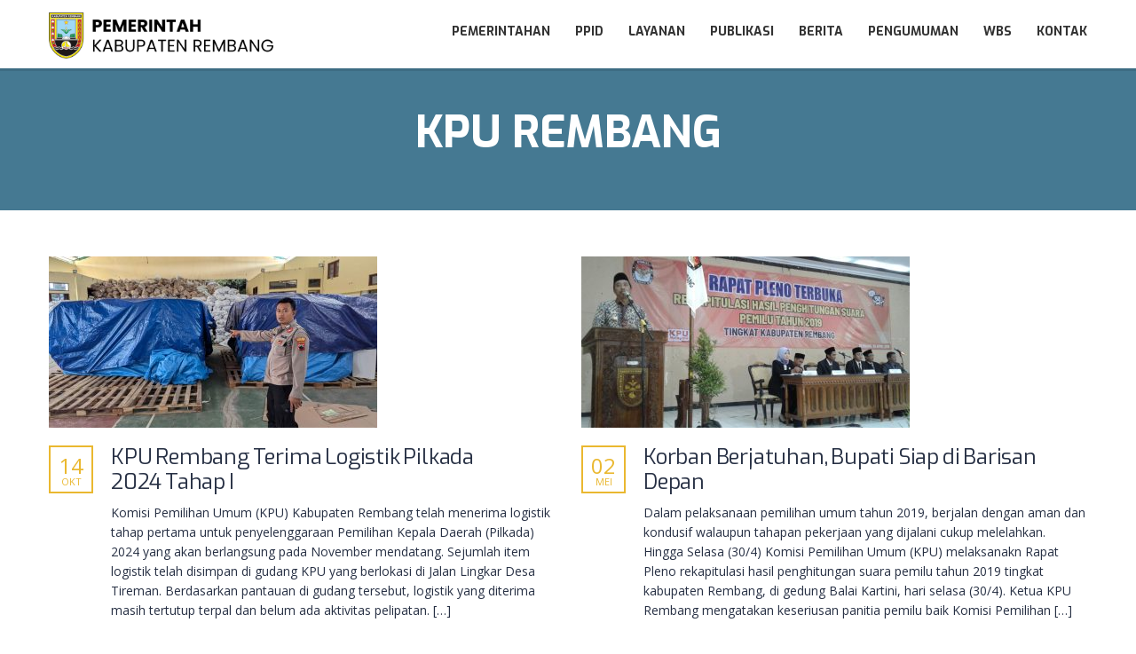

--- FILE ---
content_type: text/html; charset=UTF-8
request_url: https://rembangkab.go.id/katakunci/kpu-rembang/
body_size: 12503
content:
<!DOCTYPE html>
<html lang="id" class="no-js">
<head>
		<meta charset="UTF-8">
	<meta name="viewport" content="width=device-width, initial-scale=1, maximum-scale=1">
	<link rel="profile" href="https://gmpg.org/xfn/11">
	<link rel="pingback" href="https://rembangkab.go.id/xmlrpc.php">
	<title>kpu rembang &#8211; Pemerintah Kabupaten Rembang</title>
<meta name='robots' content='max-image-preview:large' />
<link rel='dns-prefetch' href='//static.addtoany.com' />
<link rel='dns-prefetch' href='//www.googletagmanager.com' />
<link rel='dns-prefetch' href='//fonts.googleapis.com' />
<link rel="alternate" type="application/rss+xml" title="Pemerintah Kabupaten Rembang &raquo; Feed" href="https://rembangkab.go.id/feed/" />
<link rel="alternate" type="application/rss+xml" title="Pemerintah Kabupaten Rembang &raquo; Umpan Komentar" href="https://rembangkab.go.id/comments/feed/" />
<link rel="alternate" type="application/rss+xml" title="Pemerintah Kabupaten Rembang &raquo; kpu rembang Umpan Tag" href="https://rembangkab.go.id/katakunci/kpu-rembang/feed/" />
<script type="text/javascript">
/* <![CDATA[ */
window._wpemojiSettings = {"baseUrl":"https:\/\/s.w.org\/images\/core\/emoji\/15.0.3\/72x72\/","ext":".png","svgUrl":"https:\/\/s.w.org\/images\/core\/emoji\/15.0.3\/svg\/","svgExt":".svg","source":{"concatemoji":"https:\/\/rembangkab.go.id\/wp-includes\/js\/wp-emoji-release.min.js?ver=6.6.1"}};
/*! This file is auto-generated */
!function(i,n){var o,s,e;function c(e){try{var t={supportTests:e,timestamp:(new Date).valueOf()};sessionStorage.setItem(o,JSON.stringify(t))}catch(e){}}function p(e,t,n){e.clearRect(0,0,e.canvas.width,e.canvas.height),e.fillText(t,0,0);var t=new Uint32Array(e.getImageData(0,0,e.canvas.width,e.canvas.height).data),r=(e.clearRect(0,0,e.canvas.width,e.canvas.height),e.fillText(n,0,0),new Uint32Array(e.getImageData(0,0,e.canvas.width,e.canvas.height).data));return t.every(function(e,t){return e===r[t]})}function u(e,t,n){switch(t){case"flag":return n(e,"\ud83c\udff3\ufe0f\u200d\u26a7\ufe0f","\ud83c\udff3\ufe0f\u200b\u26a7\ufe0f")?!1:!n(e,"\ud83c\uddfa\ud83c\uddf3","\ud83c\uddfa\u200b\ud83c\uddf3")&&!n(e,"\ud83c\udff4\udb40\udc67\udb40\udc62\udb40\udc65\udb40\udc6e\udb40\udc67\udb40\udc7f","\ud83c\udff4\u200b\udb40\udc67\u200b\udb40\udc62\u200b\udb40\udc65\u200b\udb40\udc6e\u200b\udb40\udc67\u200b\udb40\udc7f");case"emoji":return!n(e,"\ud83d\udc26\u200d\u2b1b","\ud83d\udc26\u200b\u2b1b")}return!1}function f(e,t,n){var r="undefined"!=typeof WorkerGlobalScope&&self instanceof WorkerGlobalScope?new OffscreenCanvas(300,150):i.createElement("canvas"),a=r.getContext("2d",{willReadFrequently:!0}),o=(a.textBaseline="top",a.font="600 32px Arial",{});return e.forEach(function(e){o[e]=t(a,e,n)}),o}function t(e){var t=i.createElement("script");t.src=e,t.defer=!0,i.head.appendChild(t)}"undefined"!=typeof Promise&&(o="wpEmojiSettingsSupports",s=["flag","emoji"],n.supports={everything:!0,everythingExceptFlag:!0},e=new Promise(function(e){i.addEventListener("DOMContentLoaded",e,{once:!0})}),new Promise(function(t){var n=function(){try{var e=JSON.parse(sessionStorage.getItem(o));if("object"==typeof e&&"number"==typeof e.timestamp&&(new Date).valueOf()<e.timestamp+604800&&"object"==typeof e.supportTests)return e.supportTests}catch(e){}return null}();if(!n){if("undefined"!=typeof Worker&&"undefined"!=typeof OffscreenCanvas&&"undefined"!=typeof URL&&URL.createObjectURL&&"undefined"!=typeof Blob)try{var e="postMessage("+f.toString()+"("+[JSON.stringify(s),u.toString(),p.toString()].join(",")+"));",r=new Blob([e],{type:"text/javascript"}),a=new Worker(URL.createObjectURL(r),{name:"wpTestEmojiSupports"});return void(a.onmessage=function(e){c(n=e.data),a.terminate(),t(n)})}catch(e){}c(n=f(s,u,p))}t(n)}).then(function(e){for(var t in e)n.supports[t]=e[t],n.supports.everything=n.supports.everything&&n.supports[t],"flag"!==t&&(n.supports.everythingExceptFlag=n.supports.everythingExceptFlag&&n.supports[t]);n.supports.everythingExceptFlag=n.supports.everythingExceptFlag&&!n.supports.flag,n.DOMReady=!1,n.readyCallback=function(){n.DOMReady=!0}}).then(function(){return e}).then(function(){var e;n.supports.everything||(n.readyCallback(),(e=n.source||{}).concatemoji?t(e.concatemoji):e.wpemoji&&e.twemoji&&(t(e.twemoji),t(e.wpemoji)))}))}((window,document),window._wpemojiSettings);
/* ]]> */
</script>
<style id='wp-emoji-styles-inline-css' type='text/css'>

	img.wp-smiley, img.emoji {
		display: inline !important;
		border: none !important;
		box-shadow: none !important;
		height: 1em !important;
		width: 1em !important;
		margin: 0 0.07em !important;
		vertical-align: -0.1em !important;
		background: none !important;
		padding: 0 !important;
	}
</style>
<link rel='stylesheet' id='wp-block-library-css' href='https://rembangkab.go.id/wp-includes/css/dist/block-library/style.min.css?ver=6.6.1' type='text/css' media='all' />
<style id='classic-theme-styles-inline-css' type='text/css'>
/*! This file is auto-generated */
.wp-block-button__link{color:#fff;background-color:#32373c;border-radius:9999px;box-shadow:none;text-decoration:none;padding:calc(.667em + 2px) calc(1.333em + 2px);font-size:1.125em}.wp-block-file__button{background:#32373c;color:#fff;text-decoration:none}
</style>
<style id='global-styles-inline-css' type='text/css'>
:root{--wp--preset--aspect-ratio--square: 1;--wp--preset--aspect-ratio--4-3: 4/3;--wp--preset--aspect-ratio--3-4: 3/4;--wp--preset--aspect-ratio--3-2: 3/2;--wp--preset--aspect-ratio--2-3: 2/3;--wp--preset--aspect-ratio--16-9: 16/9;--wp--preset--aspect-ratio--9-16: 9/16;--wp--preset--color--black: #000000;--wp--preset--color--cyan-bluish-gray: #abb8c3;--wp--preset--color--white: #ffffff;--wp--preset--color--pale-pink: #f78da7;--wp--preset--color--vivid-red: #cf2e2e;--wp--preset--color--luminous-vivid-orange: #ff6900;--wp--preset--color--luminous-vivid-amber: #fcb900;--wp--preset--color--light-green-cyan: #7bdcb5;--wp--preset--color--vivid-green-cyan: #00d084;--wp--preset--color--pale-cyan-blue: #8ed1fc;--wp--preset--color--vivid-cyan-blue: #0693e3;--wp--preset--color--vivid-purple: #9b51e0;--wp--preset--gradient--vivid-cyan-blue-to-vivid-purple: linear-gradient(135deg,rgba(6,147,227,1) 0%,rgb(155,81,224) 100%);--wp--preset--gradient--light-green-cyan-to-vivid-green-cyan: linear-gradient(135deg,rgb(122,220,180) 0%,rgb(0,208,130) 100%);--wp--preset--gradient--luminous-vivid-amber-to-luminous-vivid-orange: linear-gradient(135deg,rgba(252,185,0,1) 0%,rgba(255,105,0,1) 100%);--wp--preset--gradient--luminous-vivid-orange-to-vivid-red: linear-gradient(135deg,rgba(255,105,0,1) 0%,rgb(207,46,46) 100%);--wp--preset--gradient--very-light-gray-to-cyan-bluish-gray: linear-gradient(135deg,rgb(238,238,238) 0%,rgb(169,184,195) 100%);--wp--preset--gradient--cool-to-warm-spectrum: linear-gradient(135deg,rgb(74,234,220) 0%,rgb(151,120,209) 20%,rgb(207,42,186) 40%,rgb(238,44,130) 60%,rgb(251,105,98) 80%,rgb(254,248,76) 100%);--wp--preset--gradient--blush-light-purple: linear-gradient(135deg,rgb(255,206,236) 0%,rgb(152,150,240) 100%);--wp--preset--gradient--blush-bordeaux: linear-gradient(135deg,rgb(254,205,165) 0%,rgb(254,45,45) 50%,rgb(107,0,62) 100%);--wp--preset--gradient--luminous-dusk: linear-gradient(135deg,rgb(255,203,112) 0%,rgb(199,81,192) 50%,rgb(65,88,208) 100%);--wp--preset--gradient--pale-ocean: linear-gradient(135deg,rgb(255,245,203) 0%,rgb(182,227,212) 50%,rgb(51,167,181) 100%);--wp--preset--gradient--electric-grass: linear-gradient(135deg,rgb(202,248,128) 0%,rgb(113,206,126) 100%);--wp--preset--gradient--midnight: linear-gradient(135deg,rgb(2,3,129) 0%,rgb(40,116,252) 100%);--wp--preset--font-size--small: 13px;--wp--preset--font-size--medium: 20px;--wp--preset--font-size--large: 36px;--wp--preset--font-size--x-large: 42px;--wp--preset--spacing--20: 0.44rem;--wp--preset--spacing--30: 0.67rem;--wp--preset--spacing--40: 1rem;--wp--preset--spacing--50: 1.5rem;--wp--preset--spacing--60: 2.25rem;--wp--preset--spacing--70: 3.38rem;--wp--preset--spacing--80: 5.06rem;--wp--preset--shadow--natural: 6px 6px 9px rgba(0, 0, 0, 0.2);--wp--preset--shadow--deep: 12px 12px 50px rgba(0, 0, 0, 0.4);--wp--preset--shadow--sharp: 6px 6px 0px rgba(0, 0, 0, 0.2);--wp--preset--shadow--outlined: 6px 6px 0px -3px rgba(255, 255, 255, 1), 6px 6px rgba(0, 0, 0, 1);--wp--preset--shadow--crisp: 6px 6px 0px rgba(0, 0, 0, 1);}:where(.is-layout-flex){gap: 0.5em;}:where(.is-layout-grid){gap: 0.5em;}body .is-layout-flex{display: flex;}.is-layout-flex{flex-wrap: wrap;align-items: center;}.is-layout-flex > :is(*, div){margin: 0;}body .is-layout-grid{display: grid;}.is-layout-grid > :is(*, div){margin: 0;}:where(.wp-block-columns.is-layout-flex){gap: 2em;}:where(.wp-block-columns.is-layout-grid){gap: 2em;}:where(.wp-block-post-template.is-layout-flex){gap: 1.25em;}:where(.wp-block-post-template.is-layout-grid){gap: 1.25em;}.has-black-color{color: var(--wp--preset--color--black) !important;}.has-cyan-bluish-gray-color{color: var(--wp--preset--color--cyan-bluish-gray) !important;}.has-white-color{color: var(--wp--preset--color--white) !important;}.has-pale-pink-color{color: var(--wp--preset--color--pale-pink) !important;}.has-vivid-red-color{color: var(--wp--preset--color--vivid-red) !important;}.has-luminous-vivid-orange-color{color: var(--wp--preset--color--luminous-vivid-orange) !important;}.has-luminous-vivid-amber-color{color: var(--wp--preset--color--luminous-vivid-amber) !important;}.has-light-green-cyan-color{color: var(--wp--preset--color--light-green-cyan) !important;}.has-vivid-green-cyan-color{color: var(--wp--preset--color--vivid-green-cyan) !important;}.has-pale-cyan-blue-color{color: var(--wp--preset--color--pale-cyan-blue) !important;}.has-vivid-cyan-blue-color{color: var(--wp--preset--color--vivid-cyan-blue) !important;}.has-vivid-purple-color{color: var(--wp--preset--color--vivid-purple) !important;}.has-black-background-color{background-color: var(--wp--preset--color--black) !important;}.has-cyan-bluish-gray-background-color{background-color: var(--wp--preset--color--cyan-bluish-gray) !important;}.has-white-background-color{background-color: var(--wp--preset--color--white) !important;}.has-pale-pink-background-color{background-color: var(--wp--preset--color--pale-pink) !important;}.has-vivid-red-background-color{background-color: var(--wp--preset--color--vivid-red) !important;}.has-luminous-vivid-orange-background-color{background-color: var(--wp--preset--color--luminous-vivid-orange) !important;}.has-luminous-vivid-amber-background-color{background-color: var(--wp--preset--color--luminous-vivid-amber) !important;}.has-light-green-cyan-background-color{background-color: var(--wp--preset--color--light-green-cyan) !important;}.has-vivid-green-cyan-background-color{background-color: var(--wp--preset--color--vivid-green-cyan) !important;}.has-pale-cyan-blue-background-color{background-color: var(--wp--preset--color--pale-cyan-blue) !important;}.has-vivid-cyan-blue-background-color{background-color: var(--wp--preset--color--vivid-cyan-blue) !important;}.has-vivid-purple-background-color{background-color: var(--wp--preset--color--vivid-purple) !important;}.has-black-border-color{border-color: var(--wp--preset--color--black) !important;}.has-cyan-bluish-gray-border-color{border-color: var(--wp--preset--color--cyan-bluish-gray) !important;}.has-white-border-color{border-color: var(--wp--preset--color--white) !important;}.has-pale-pink-border-color{border-color: var(--wp--preset--color--pale-pink) !important;}.has-vivid-red-border-color{border-color: var(--wp--preset--color--vivid-red) !important;}.has-luminous-vivid-orange-border-color{border-color: var(--wp--preset--color--luminous-vivid-orange) !important;}.has-luminous-vivid-amber-border-color{border-color: var(--wp--preset--color--luminous-vivid-amber) !important;}.has-light-green-cyan-border-color{border-color: var(--wp--preset--color--light-green-cyan) !important;}.has-vivid-green-cyan-border-color{border-color: var(--wp--preset--color--vivid-green-cyan) !important;}.has-pale-cyan-blue-border-color{border-color: var(--wp--preset--color--pale-cyan-blue) !important;}.has-vivid-cyan-blue-border-color{border-color: var(--wp--preset--color--vivid-cyan-blue) !important;}.has-vivid-purple-border-color{border-color: var(--wp--preset--color--vivid-purple) !important;}.has-vivid-cyan-blue-to-vivid-purple-gradient-background{background: var(--wp--preset--gradient--vivid-cyan-blue-to-vivid-purple) !important;}.has-light-green-cyan-to-vivid-green-cyan-gradient-background{background: var(--wp--preset--gradient--light-green-cyan-to-vivid-green-cyan) !important;}.has-luminous-vivid-amber-to-luminous-vivid-orange-gradient-background{background: var(--wp--preset--gradient--luminous-vivid-amber-to-luminous-vivid-orange) !important;}.has-luminous-vivid-orange-to-vivid-red-gradient-background{background: var(--wp--preset--gradient--luminous-vivid-orange-to-vivid-red) !important;}.has-very-light-gray-to-cyan-bluish-gray-gradient-background{background: var(--wp--preset--gradient--very-light-gray-to-cyan-bluish-gray) !important;}.has-cool-to-warm-spectrum-gradient-background{background: var(--wp--preset--gradient--cool-to-warm-spectrum) !important;}.has-blush-light-purple-gradient-background{background: var(--wp--preset--gradient--blush-light-purple) !important;}.has-blush-bordeaux-gradient-background{background: var(--wp--preset--gradient--blush-bordeaux) !important;}.has-luminous-dusk-gradient-background{background: var(--wp--preset--gradient--luminous-dusk) !important;}.has-pale-ocean-gradient-background{background: var(--wp--preset--gradient--pale-ocean) !important;}.has-electric-grass-gradient-background{background: var(--wp--preset--gradient--electric-grass) !important;}.has-midnight-gradient-background{background: var(--wp--preset--gradient--midnight) !important;}.has-small-font-size{font-size: var(--wp--preset--font-size--small) !important;}.has-medium-font-size{font-size: var(--wp--preset--font-size--medium) !important;}.has-large-font-size{font-size: var(--wp--preset--font-size--large) !important;}.has-x-large-font-size{font-size: var(--wp--preset--font-size--x-large) !important;}
:where(.wp-block-post-template.is-layout-flex){gap: 1.25em;}:where(.wp-block-post-template.is-layout-grid){gap: 1.25em;}
:where(.wp-block-columns.is-layout-flex){gap: 2em;}:where(.wp-block-columns.is-layout-grid){gap: 2em;}
:root :where(.wp-block-pullquote){font-size: 1.5em;line-height: 1.6;}
</style>
<link rel='stylesheet' id='contact-form-7-css' href='https://rembangkab.go.id/haribawana/plugins/contact-form-7/includes/css/styles.css?ver=6.0.3' type='text/css' media='all' />
<link rel='stylesheet' id='stm_lazyload_init-css' href='https://rembangkab.go.id/haribawana/plugins/stm-post-type/theme/assets/lazyload.css?ver=false' type='text/css' media='all' />
<link rel='stylesheet' id='linear-css' href='https://rembangkab.go.id/haribawana/themes/masterstudy/assets/linearicons/linear.css?ver=4.8.22' type='text/css' media='all' />
<link rel='stylesheet' id='masterstudy-bootstrap-css' href='https://rembangkab.go.id/haribawana/themes/masterstudy/assets/vendors/bootstrap.min.css?ver=4.8.22' type='text/css' media='all' />
<link rel='stylesheet' id='masterstudy-bootstrap-custom-css' href='https://rembangkab.go.id/haribawana/themes/masterstudy/assets/css/ms-bootstrap-custom.css?ver=4.8.22' type='text/css' media='all' />
<link rel='stylesheet' id='font-awesome-min-css' href='https://rembangkab.go.id/haribawana/themes/masterstudy/assets/css/font-awesome.min.css?ver=4.8.22' type='text/css' media='all' />
<link rel='stylesheet' id='font-icomoon-css' href='https://rembangkab.go.id/haribawana/themes/masterstudy/assets/css/icomoon.fonts.css?ver=4.8.22' type='text/css' media='all' />
<link rel='stylesheet' id='font-icomoon-rtl-css' href='https://rembangkab.go.id/haribawana/themes/masterstudy/assets/css/rtl_demo/style.css?ver=4.8.22' type='text/css' media='all' />
<link rel='stylesheet' id='select2-css' href='https://rembangkab.go.id/haribawana/themes/masterstudy/assets/css/select2.min.css?ver=4.8.22' type='text/css' media='all' />
<link rel='stylesheet' id='fancybox-css' href='https://rembangkab.go.id/haribawana/themes/masterstudy/assets/vendors/jquery.fancybox.min.css?ver=4.8.22' type='text/css' media='all' />
<link rel='stylesheet' id='animate-css' href='https://rembangkab.go.id/haribawana/themes/masterstudy/assets/css/animate.css?ver=4.8.22' type='text/css' media='all' />
<link rel='stylesheet' id='stm_theme_styles-css' href='https://rembangkab.go.id/haribawana/themes/masterstudy/assets/css/styles.css?ver=4.8.22' type='text/css' media='all' />
<link rel='stylesheet' id='stm-stm_layout_styles-classic-lms-2-css' href='https://rembangkab.go.id/haribawana/themes/masterstudy/assets/css/vc_modules/stm_layout_styles/classic-lms-2.css?ver=4.8.22' type='text/css' media='all' />
<link rel='stylesheet' id='stm_theme_styles_animation-css' href='https://rembangkab.go.id/haribawana/themes/masterstudy/assets/css/animation.css?ver=4.8.22' type='text/css' media='all' />
<link rel='stylesheet' id='stm-headers-header_default-css' href='https://rembangkab.go.id/haribawana/themes/masterstudy/assets/css/vc_modules/headers/header_default.css?ver=4.8.22' type='text/css' media='all' />
<link rel='stylesheet' id='stm-headers_transparent-header_default_transparent-css' href='https://rembangkab.go.id/haribawana/themes/masterstudy/assets/css/vc_modules/headers_transparent/header_default_transparent.css?ver=4.8.22' type='text/css' media='all' />
<link rel='stylesheet' id='stm_theme_style-css' href='https://rembangkab.go.id/haribawana/themes/masterstudy/style.css?ver=4.8.22' type='text/css' media='all' />
<style id='stm_theme_style-inline-css' type='text/css'>

			body .ms_lms_loader {
			border-color: #dd3333 #dd3333 transparent transparent;
			}
			body .ms_lms_loader::after, .ms_lms_loader::before {
			border-color:  transparent transparent #dd3333 #dd3333;
			}
@media (max-width: 1025px) {
	    #header .header_top .stm_header_top_toggler {
	     display: none !important;
	    }
	}
@media (max-width: 1025px) {
	    #header .mobile_search_courses {
	     display: none !important;
	    }
	}
</style>
<link rel='stylesheet' id='stm_theme_custom_styles-css' href='https://rembangkab.go.id/haribawana/uploads/stm_lms_styles/custom_styles.css?ver=4.8.22' type='text/css' media='all' />
<link rel='stylesheet' id='language_center-css' href='https://rembangkab.go.id/haribawana/themes/masterstudy/assets/layout_icons/language_center/style.css?ver=4.8.22' type='text/css' media='all' />
<link rel='stylesheet' id='tablepress-default-css' href='https://rembangkab.go.id/haribawana/plugins/tablepress/css/build/default.css?ver=2.4' type='text/css' media='all' />
<link rel='stylesheet' id='addtoany-css' href='https://rembangkab.go.id/haribawana/plugins/add-to-any/addtoany.min.css?ver=1.16' type='text/css' media='all' />
<link crossorigin="anonymous" rel='stylesheet' id='redux-google-fonts-stm_option-css' href='https://fonts.googleapis.com/css?family=Exo%3A100%2C200%2C300%2C400%2C500%2C600%2C700%2C800%2C900%2C100italic%2C200italic%2C300italic%2C400italic%2C500italic%2C600italic%2C700italic%2C800italic%2C900italic%7COpen+Sans%3A300%2C400%2C600%2C700%2C800%2C300italic%2C400italic%2C600italic%2C700italic%2C800italic&#038;subset=latin&#038;ver=1700711444' type='text/css' media='all' />
<script type="text/javascript" id="addtoany-core-js-before">
/* <![CDATA[ */
window.a2a_config=window.a2a_config||{};a2a_config.callbacks=[];a2a_config.overlays=[];a2a_config.templates={};a2a_localize = {
	Share: "Share",
	Save: "Save",
	Subscribe: "Subscribe",
	Email: "Email",
	Bookmark: "Bookmark",
	ShowAll: "Show all",
	ShowLess: "Show less",
	FindServices: "Find service(s)",
	FindAnyServiceToAddTo: "Instantly find any service to add to",
	PoweredBy: "Powered by",
	ShareViaEmail: "Share via email",
	SubscribeViaEmail: "Subscribe via email",
	BookmarkInYourBrowser: "Bookmark in your browser",
	BookmarkInstructions: "Press Ctrl+D or \u2318+D to bookmark this page",
	AddToYourFavorites: "Add to your favorites",
	SendFromWebOrProgram: "Send from any email address or email program",
	EmailProgram: "Email program",
	More: "More&#8230;",
	ThanksForSharing: "Thanks for sharing!",
	ThanksForFollowing: "Thanks for following!"
};
/* ]]> */
</script>
<script type="text/javascript" defer src="https://static.addtoany.com/menu/page.js" id="addtoany-core-js"></script>
<script type="text/javascript" src="https://rembangkab.go.id/wp-includes/js/jquery/jquery.min.js?ver=3.7.1" id="jquery-core-js"></script>
<script type="text/javascript" src="https://rembangkab.go.id/wp-includes/js/jquery/jquery-migrate.min.js?ver=3.4.1" id="jquery-migrate-js"></script>
<script type="text/javascript" defer src="https://rembangkab.go.id/haribawana/plugins/add-to-any/addtoany.min.js?ver=1.1" id="addtoany-jquery-js"></script>
<script type="text/javascript" src="https://rembangkab.go.id/haribawana/plugins/stm-post-type/theme/assets/lazysizes.min.js?ver=false" id="lazysizes.js-js"></script>
<script type="text/javascript" src="https://rembangkab.go.id/haribawana/plugins/stm-post-type/theme/assets/stm_lms_lazyload.js?ver=false" id="stm_lms_lazysizes-js"></script>

<!-- Google tag (gtag.js) snippet added by Site Kit -->

<!-- Snippet Google Analytics telah ditambahkan oleh Site Kit -->
<script type="text/javascript" src="https://www.googletagmanager.com/gtag/js?id=G-P61GZ5TTDR" id="google_gtagjs-js" async></script>
<script type="text/javascript" id="google_gtagjs-js-after">
/* <![CDATA[ */
window.dataLayer = window.dataLayer || [];function gtag(){dataLayer.push(arguments);}
gtag("set","linker",{"domains":["rembangkab.go.id"]});
gtag("js", new Date());
gtag("set", "developer_id.dZTNiMT", true);
gtag("config", "G-P61GZ5TTDR");
/* ]]> */
</script>

<!-- End Google tag (gtag.js) snippet added by Site Kit -->
<link rel="https://api.w.org/" href="https://rembangkab.go.id/wp-json/" /><link rel="alternate" title="JSON" type="application/json" href="https://rembangkab.go.id/wp-json/wp/v2/tags/781" /><link rel="EditURI" type="application/rsd+xml" title="RSD" href="https://rembangkab.go.id/xmlrpc.php?rsd" />
<meta name="generator" content="WordPress 6.6.1" />
<meta name="generator" content="Site Kit by Google 1.144.0" />	<script>
		var ajaxurl = 'https://rembangkab.go.id/wp-admin/admin-ajax.php';
		var stm_install_plugin = '7bc8b326f2';
		var stm_buddypress_groups = 'cafdde792c';
		var stm_ajax_add_review = '85513cd363';
	</script>
	<link rel="shortcut icon" type="image/x-icon" href="https://rembangkab.go.id/haribawana/uploads/logo.rbg_.square-1.png" />

<!-- Google AdSense meta tags added by Site Kit -->
<meta name="google-adsense-platform-account" content="ca-host-pub-2644536267352236">
<meta name="google-adsense-platform-domain" content="sitekit.withgoogle.com">
<!-- End Google AdSense meta tags added by Site Kit -->
<meta name="generator" content="Powered by WPBakery Page Builder - drag and drop page builder for WordPress."/>
<!-- There is no amphtml version available for this URL. --><meta name="generator" content="Powered by Slider Revolution 6.5.11 - responsive, Mobile-Friendly Slider Plugin for WordPress with comfortable drag and drop interface." />
<script type="text/javascript">function setREVStartSize(e){
			//window.requestAnimationFrame(function() {				 
				window.RSIW = window.RSIW===undefined ? window.innerWidth : window.RSIW;	
				window.RSIH = window.RSIH===undefined ? window.innerHeight : window.RSIH;	
				try {								
					var pw = document.getElementById(e.c).parentNode.offsetWidth,
						newh;
					pw = pw===0 || isNaN(pw) ? window.RSIW : pw;
					e.tabw = e.tabw===undefined ? 0 : parseInt(e.tabw);
					e.thumbw = e.thumbw===undefined ? 0 : parseInt(e.thumbw);
					e.tabh = e.tabh===undefined ? 0 : parseInt(e.tabh);
					e.thumbh = e.thumbh===undefined ? 0 : parseInt(e.thumbh);
					e.tabhide = e.tabhide===undefined ? 0 : parseInt(e.tabhide);
					e.thumbhide = e.thumbhide===undefined ? 0 : parseInt(e.thumbhide);
					e.mh = e.mh===undefined || e.mh=="" || e.mh==="auto" ? 0 : parseInt(e.mh,0);		
					if(e.layout==="fullscreen" || e.l==="fullscreen") 						
						newh = Math.max(e.mh,window.RSIH);					
					else{					
						e.gw = Array.isArray(e.gw) ? e.gw : [e.gw];
						for (var i in e.rl) if (e.gw[i]===undefined || e.gw[i]===0) e.gw[i] = e.gw[i-1];					
						e.gh = e.el===undefined || e.el==="" || (Array.isArray(e.el) && e.el.length==0)? e.gh : e.el;
						e.gh = Array.isArray(e.gh) ? e.gh : [e.gh];
						for (var i in e.rl) if (e.gh[i]===undefined || e.gh[i]===0) e.gh[i] = e.gh[i-1];
											
						var nl = new Array(e.rl.length),
							ix = 0,						
							sl;					
						e.tabw = e.tabhide>=pw ? 0 : e.tabw;
						e.thumbw = e.thumbhide>=pw ? 0 : e.thumbw;
						e.tabh = e.tabhide>=pw ? 0 : e.tabh;
						e.thumbh = e.thumbhide>=pw ? 0 : e.thumbh;					
						for (var i in e.rl) nl[i] = e.rl[i]<window.RSIW ? 0 : e.rl[i];
						sl = nl[0];									
						for (var i in nl) if (sl>nl[i] && nl[i]>0) { sl = nl[i]; ix=i;}															
						var m = pw>(e.gw[ix]+e.tabw+e.thumbw) ? 1 : (pw-(e.tabw+e.thumbw)) / (e.gw[ix]);					
						newh =  (e.gh[ix] * m) + (e.tabh + e.thumbh);
					}
					var el = document.getElementById(e.c);
					if (el!==null && el) el.style.height = newh+"px";					
					el = document.getElementById(e.c+"_wrapper");
					if (el!==null && el) {
						el.style.height = newh+"px";
						el.style.display = "block";
					}
				} catch(e){
					console.log("Failure at Presize of Slider:" + e)
				}					   
			//});
		  };</script>
<style type="text/css" title="dynamic-css" class="options-output">.logo-unit .logo{font-family:Exo;color:#fff;font-size:23px;}.header_top_bar, .header_top_bar a, .header_2_top_bar .header_2_top_bar__inner ul.header-menu li a{font-family:Exo;font-weight:400;font-style:normal;color:#ffffff;font-size:12px;}body,
                    .normal_font,
                    .h6.normal_font,
                    body.rtl.rtl-demo .stm_testimonials_wrapper_style_2 .stm_lms_testimonials_single__excerpt p,
                    .stm_product_list_widget.widget_woo_stm_style_2 li a .meta .title{font-family:"Open Sans";color:#273044;font-size:14px;}.btn, .header-login-button.sign-up a{font-family:Exo;line-height:14px;font-size:14px;}.header-menu{font-family:Exo;font-weight:normal;color:#fff;}h1,.h1,h2,.h2,h3,.h3,h4,.h4,h5,.h5,h6,.h6,.nav-tabs>li>a,.member-name,.section-title,.user-name,.heading_font,.item-title,.acomment-meta,[type="reset"],.bp-subnavs,.activity-header,table,.widget_categories ul li a,.sidebar-area .widget ul li a,.select2-selection__rendered,blockquote,.select2-chosen,.vc_tta-tabs.vc_tta-tabs-position-top .vc_tta-tabs-container .vc_tta-tabs-list li.vc_tta-tab a,.vc_tta-tabs.vc_tta-tabs-position-left .vc_tta-tabs-container .vc_tta-tabs-list li.vc_tta-tab a, body.distance-learning .btn, body.distance-learning .vc_btn3{font-family:Exo;color:#273044;}h1,.h1{line-height:55px;letter-spacing:-0.4px;font-weight:700;font-size:50px;}h2,.h2{line-height:38px;font-weight:700;font-size:36px;}h3,.h3{line-height:34px;font-size:24px;}h4,.h4,blockquote{line-height:26px;font-size:20px;}h5,.h5,.select2-selection__rendered{line-height:20px;font-size:14px;}h6,.h6,.widget_pages ul li a, .widget_nav_menu ul li a, .footer_menu li a,.widget_categories ul li a,.sidebar-area .widget ul li a{line-height:12px;font-weight:400;font-size:12px;}#footer_top{background-color:#414b4f;}#footer_bottom{background-color:#414b4f;}#footer_bottom, .widget_contacts ul li .text,
				.footer_widgets_wrapper .widget ul li a,
				.widget_nav_menu ul.style_1 li a .h6,
				.widget_pages ul.style_2 li a .h6,
				#footer .stm_product_list_widget.widget_woo_stm_style_2 li a .meta .title,
				.widget_pages ul.style_1 li a .h6{color:#ffffff;}.widget_pages ul.style_2 li a:after{background-color:#ffffff;}</style><noscript><style> .wpb_animate_when_almost_visible { opacity: 1; }</style></noscript>	</head>
<body class="archive tag tag-kpu-rembang tag-781  classic-lms-2 masterstudy-theme stm_preloader_1 wpb-js-composer js-comp-ver-6.7.0 vc_responsive" ontouchstart="">


<!-- Searchform -->
<div class="modal fade" id="searchModal" tabindex="-1" role="dialog" aria-labelledby="searchModal">
	<div class="modal-dialog" role="document">
		<div class="modal-content">
		
			<div class="modal-body heading_font">
				<div class="search-title">Search</div>
				<form role="search" method="get" id="searchform" action="https://rembangkab.go.id/">
				    <div class="search-wrapper">
				        <input placeholder="Start typing here..." type="text" class="form-control search-input" value="" name="s" id="s" />
				        <button type="submit" class="search-submit" ><i class="fa fa-search"></i></button>
				    </div>
				</form>
			</div>
		
		</div>
	</div>
</div>	<div class="ms_lms_loader_bg">
		<div class="ms_lms_loader"></div>
	</div>
	<div id="wrapper">

	
	<div id="header" class="transparent_header_off sticky_header"
		data-color="">

		
					<div class="sticky_header_holder"></div>
		
		<div class="header_default header_default">
			<div class="container">
    <div class="row">
	    <div class="col-md-3 col-sm-12 col-xs-12">
		    <div class="logo-unit">
                	<a href="https://rembangkab.go.id/">
		<img class="img-responsive logo_transparent_static visible" src="https://rembangkab.go.id/haribawana/uploads/logo-pemkab-rembang.png" style="width: 253px;" alt="Pemerintah Kabupaten Rembang"/>
			</a>
		    </div>
		    
	        <!-- Navbar toggle MOBILE -->
		    <button type="button" class="navbar-toggle collapsed hidden-lg hidden-md" data-toggle="collapse" data-target="#header_menu_toggler">
				<span class="sr-only">Toggle navigation</span>
				<span class="icon-bar"></span>
				<span class="icon-bar"></span>
				<span class="icon-bar"></span>
			</button>
	    </div> <!-- md-3 -->
	    

	    <!-- MObile menu -->
	    <div class="col-xs-12 col-sm-12 visible-xs visible-sm">
		    <div class="collapse navbar-collapse header-menu-mobile" id="header_menu_toggler">
			    <ul class="header-menu clearfix">
				    <li id="menu-item-1716" class="menu-item menu-item-type-custom menu-item-object-custom menu-item-has-children menu-item-1716"><a href="#">Pemerintahan</a>
<ul class="sub-menu">
	<li id="menu-item-7763" class="menu-item menu-item-type-custom menu-item-object-custom menu-item-has-children menu-item-7763"><a href="#">Wilayah</a>
	<ul class="sub-menu">
		<li id="menu-item-1745" class="menu-item menu-item-type-post_type menu-item-object-page menu-item-1745"><a href="https://rembangkab.go.id/geografis/">Geografis</a></li>
		<li id="menu-item-1744" class="menu-item menu-item-type-post_type menu-item-object-page menu-item-1744"><a href="https://rembangkab.go.id/wilayah-administratif/">Wilayah Administratif</a></li>
		<li id="menu-item-1746" class="menu-item menu-item-type-post_type menu-item-object-page menu-item-1746"><a href="https://rembangkab.go.id/peta/">Peta</a></li>
	</ul>
</li>
	<li id="menu-item-1740" class="menu-item menu-item-type-post_type menu-item-object-page menu-item-1740"><a href="https://rembangkab.go.id/bupati-dan-wakil-bupati/">Bupati dan Wakil Bupati</a></li>
	<li id="menu-item-25945" class="menu-item menu-item-type-post_type menu-item-object-page menu-item-25945"><a href="https://rembangkab.go.id/visi-dan-misi/">Visi dan Misi</a></li>
	<li id="menu-item-15178" class="menu-item menu-item-type-post_type menu-item-object-page menu-item-15178"><a href="https://rembangkab.go.id/perangkat-daerah/">Perangkat Daerah</a></li>
	<li id="menu-item-25944" class="menu-item menu-item-type-post_type menu-item-object-page menu-item-25944"><a href="https://rembangkab.go.id/forkopimda/">Forum Komunikasi Pimpinan Daerah</a></li>
	<li id="menu-item-1743" class="menu-item menu-item-type-post_type menu-item-object-page menu-item-1743"><a href="https://rembangkab.go.id/lambang-daerah/">Lambang Daerah</a></li>
	<li id="menu-item-10989" class="menu-item menu-item-type-post_type menu-item-object-page menu-item-10989"><a href="https://rembangkab.go.id/agenda-bupati-rembang/">Agenda Bupati</a></li>
</ul>
</li>
<li id="menu-item-14088" class="menu-item menu-item-type-custom menu-item-object-custom menu-item-14088"><a href="https://ppid.rembangkab.go.id/">PPID</a></li>
<li id="menu-item-25306" class="menu-item menu-item-type-custom menu-item-object-custom menu-item-has-children menu-item-25306"><a href="#">Layanan</a>
<ul class="sub-menu">
	<li id="menu-item-5379" class="menu-item menu-item-type-custom menu-item-object-custom menu-item-5379"><a href="http://data.rembangkab.go.id/">Open Data Rembang</a></li>
	<li id="menu-item-7915" class="menu-item menu-item-type-post_type menu-item-object-page menu-item-7915"><a href="https://rembangkab.go.id/kependudukan/">Kependudukan</a></li>
	<li id="menu-item-7919" class="menu-item menu-item-type-post_type menu-item-object-page menu-item-7919"><a href="https://rembangkab.go.id/perijinan/">Perijinan</a></li>
	<li id="menu-item-18921" class="menu-item menu-item-type-custom menu-item-object-custom menu-item-18921"><a href="https://jdih.rembangkab.go.id">JDIH</a></li>
	<li id="menu-item-25304" class="menu-item menu-item-type-post_type menu-item-object-page menu-item-25304"><a href="https://rembangkab.go.id/aduan-masyarakat/">Aduan Masyarakat</a></li>
</ul>
</li>
<li id="menu-item-1717" class="menu-item menu-item-type-custom menu-item-object-custom menu-item-has-children menu-item-1717"><a href="#">Publikasi</a>
<ul class="sub-menu">
	<li id="menu-item-2858" class="menu-item menu-item-type-custom menu-item-object-custom menu-item-has-children menu-item-2858"><a href="#">Rencana Pembangunan</a>
	<ul class="sub-menu">
		<li id="menu-item-2778" class="menu-item menu-item-type-post_type menu-item-object-page menu-item-2778"><a href="https://rembangkab.go.id/rencana-pembangunan-jangka-panjang-daerah/">RPJPD</a></li>
		<li id="menu-item-1742" class="menu-item menu-item-type-post_type menu-item-object-page menu-item-1742"><a href="https://rembangkab.go.id/rpjmd/">RPJMD</a></li>
	</ul>
</li>
	<li id="menu-item-28280" class="menu-item menu-item-type-custom menu-item-object-custom menu-item-has-children menu-item-28280"><a href="#">Rencana Kerja</a>
	<ul class="sub-menu">
		<li id="menu-item-2763" class="menu-item menu-item-type-post_type menu-item-object-page menu-item-2763"><a href="https://rembangkab.go.id/rencana-kerja-pemerintah-daerah/">Rencana Kerja Pemerintah Daerah</a></li>
		<li id="menu-item-28278" class="menu-item menu-item-type-post_type menu-item-object-page menu-item-28278"><a href="https://rembangkab.go.id/rencana-kerja-perangkat-daerah/">Rencana Kerja Perangkat Daerah</a></li>
	</ul>
</li>
	<li id="menu-item-1784" class="menu-item menu-item-type-post_type menu-item-object-page menu-item-1784"><a href="https://rembangkab.go.id/keuangan-daerah/">Keuangan Daerah</a></li>
	<li id="menu-item-13870" class="menu-item menu-item-type-post_type menu-item-object-page menu-item-13870"><a href="https://rembangkab.go.id/pengelola-keuangan/">Pengelola Keuangan</a></li>
	<li id="menu-item-8798" class="menu-item menu-item-type-post_type menu-item-object-page menu-item-8798"><a href="https://rembangkab.go.id/laporan-realisasi-kegiatan/">Laporan Realisasi Kegiatan</a></li>
	<li id="menu-item-1739" class="menu-item menu-item-type-post_type menu-item-object-page menu-item-1739"><a href="https://rembangkab.go.id/laporan-kinerja/">Laporan Kinerja</a></li>
	<li id="menu-item-7950" class="menu-item menu-item-type-custom menu-item-object-custom menu-item-7950"><a href="https://ppid.rembangkab.go.id/laporan-layanan-informasi-publik/">Laporan Layanan Informasi Publik</a></li>
	<li id="menu-item-8710" class="menu-item menu-item-type-post_type menu-item-object-page menu-item-8710"><a href="https://rembangkab.go.id/lhkpn/">LHKPN/LHKASN</a></li>
	<li id="menu-item-8711" class="menu-item menu-item-type-post_type menu-item-object-page menu-item-8711"><a href="https://rembangkab.go.id/kerangka-acuan-kerja/">Kerangka Acuan Kerja</a></li>
	<li id="menu-item-1777" class="menu-item menu-item-type-post_type menu-item-object-page menu-item-1777"><a href="https://rembangkab.go.id/kabupaten-rembang-dalam-angka/">Rembang dalam Angka</a></li>
	<li id="menu-item-11322" class="menu-item menu-item-type-post_type menu-item-object-page menu-item-11322"><a href="https://rembangkab.go.id/profil-kesetaraan-gender/">Profil Kesetaraan Gender</a></li>
</ul>
</li>
<li id="menu-item-4950" class="menu-item menu-item-type-taxonomy menu-item-object-category menu-item-has-children menu-item-4950"><a href="https://rembangkab.go.id/kategori/berita/">Berita</a>
<ul class="sub-menu">
	<li id="menu-item-21692" class="menu-item menu-item-type-taxonomy menu-item-object-gallery_category menu-item-21692"><a href="https://rembangkab.go.id/gallery_category/berita-hoaks/">Berita Hoaks</a></li>
</ul>
</li>
<li id="menu-item-21007" class="menu-item menu-item-type-taxonomy menu-item-object-category menu-item-21007"><a href="https://rembangkab.go.id/kategori/pengumuman/">Pengumuman</a></li>
<li id="menu-item-14111" class="menu-item menu-item-type-custom menu-item-object-custom menu-item-14111"><a href="http://spip.rembangkab.go.id">WBS</a></li>
<li id="menu-item-1730" class="menu-item menu-item-type-post_type menu-item-object-page menu-item-1730"><a href="https://rembangkab.go.id/hubungi-kami/">Kontak</a></li>
                    <li>
                    	<form role="search" method="get" id="searchform-mobile" action="https://rembangkab.go.id/">
						    <div class="search-wrapper">
						        <input placeholder="Search..." type="text" class="form-control search-input" value="" name="s" />
						        <button type="submit" class="search-submit" ><i class="fa fa-search"></i></button>
						    </div>
						</form>
                    </li>
			    </ul>
		    </div>
	    </div>
	    
	    <!-- Desktop menu -->
	    <div class="col-md-9 col-sm-9 col-sm-offset-0 hidden-xs hidden-sm">
			
<div class="stm_menu_toggler" data-text="Menu"></div>
<div class="header_main_menu_wrapper clearfix" style="margin-top:5px;">

    <div class="pull-right hidden-xs right_buttons">

		
		
		
            </div>

    <div class="collapse navbar-collapse pull-right">
        <ul class="header-menu clearfix">
			<li class="menu-item menu-item-type-custom menu-item-object-custom menu-item-has-children menu-item-1716"><a href="#">Pemerintahan</a>
<ul class="sub-menu">
	<li class="menu-item menu-item-type-custom menu-item-object-custom menu-item-has-children menu-item-7763"><a href="#">Wilayah</a>
	<ul class="sub-menu">
		<li class="menu-item menu-item-type-post_type menu-item-object-page menu-item-1745"><a href="https://rembangkab.go.id/geografis/">Geografis</a></li>
		<li class="menu-item menu-item-type-post_type menu-item-object-page menu-item-1744"><a href="https://rembangkab.go.id/wilayah-administratif/">Wilayah Administratif</a></li>
		<li class="menu-item menu-item-type-post_type menu-item-object-page menu-item-1746"><a href="https://rembangkab.go.id/peta/">Peta</a></li>
	</ul>
</li>
	<li class="menu-item menu-item-type-post_type menu-item-object-page menu-item-1740"><a href="https://rembangkab.go.id/bupati-dan-wakil-bupati/">Bupati dan Wakil Bupati</a></li>
	<li class="menu-item menu-item-type-post_type menu-item-object-page menu-item-25945"><a href="https://rembangkab.go.id/visi-dan-misi/">Visi dan Misi</a></li>
	<li class="menu-item menu-item-type-post_type menu-item-object-page menu-item-15178"><a href="https://rembangkab.go.id/perangkat-daerah/">Perangkat Daerah</a></li>
	<li class="menu-item menu-item-type-post_type menu-item-object-page menu-item-25944"><a href="https://rembangkab.go.id/forkopimda/">Forum Komunikasi Pimpinan Daerah</a></li>
	<li class="menu-item menu-item-type-post_type menu-item-object-page menu-item-1743"><a href="https://rembangkab.go.id/lambang-daerah/">Lambang Daerah</a></li>
	<li class="menu-item menu-item-type-post_type menu-item-object-page menu-item-10989"><a href="https://rembangkab.go.id/agenda-bupati-rembang/">Agenda Bupati</a></li>
</ul>
</li>
<li class="menu-item menu-item-type-custom menu-item-object-custom menu-item-14088"><a href="https://ppid.rembangkab.go.id/">PPID</a></li>
<li class="menu-item menu-item-type-custom menu-item-object-custom menu-item-has-children menu-item-25306"><a href="#">Layanan</a>
<ul class="sub-menu">
	<li class="menu-item menu-item-type-custom menu-item-object-custom menu-item-5379"><a href="http://data.rembangkab.go.id/">Open Data Rembang</a></li>
	<li class="menu-item menu-item-type-post_type menu-item-object-page menu-item-7915"><a href="https://rembangkab.go.id/kependudukan/">Kependudukan</a></li>
	<li class="menu-item menu-item-type-post_type menu-item-object-page menu-item-7919"><a href="https://rembangkab.go.id/perijinan/">Perijinan</a></li>
	<li class="menu-item menu-item-type-custom menu-item-object-custom menu-item-18921"><a href="https://jdih.rembangkab.go.id">JDIH</a></li>
	<li class="menu-item menu-item-type-post_type menu-item-object-page menu-item-25304"><a href="https://rembangkab.go.id/aduan-masyarakat/">Aduan Masyarakat</a></li>
</ul>
</li>
<li class="menu-item menu-item-type-custom menu-item-object-custom menu-item-has-children menu-item-1717"><a href="#">Publikasi</a>
<ul class="sub-menu">
	<li class="menu-item menu-item-type-custom menu-item-object-custom menu-item-has-children menu-item-2858"><a href="#">Rencana Pembangunan</a>
	<ul class="sub-menu">
		<li class="menu-item menu-item-type-post_type menu-item-object-page menu-item-2778"><a href="https://rembangkab.go.id/rencana-pembangunan-jangka-panjang-daerah/">RPJPD</a></li>
		<li class="menu-item menu-item-type-post_type menu-item-object-page menu-item-1742"><a href="https://rembangkab.go.id/rpjmd/">RPJMD</a></li>
	</ul>
</li>
	<li class="menu-item menu-item-type-custom menu-item-object-custom menu-item-has-children menu-item-28280"><a href="#">Rencana Kerja</a>
	<ul class="sub-menu">
		<li class="menu-item menu-item-type-post_type menu-item-object-page menu-item-2763"><a href="https://rembangkab.go.id/rencana-kerja-pemerintah-daerah/">Rencana Kerja Pemerintah Daerah</a></li>
		<li class="menu-item menu-item-type-post_type menu-item-object-page menu-item-28278"><a href="https://rembangkab.go.id/rencana-kerja-perangkat-daerah/">Rencana Kerja Perangkat Daerah</a></li>
	</ul>
</li>
	<li class="menu-item menu-item-type-post_type menu-item-object-page menu-item-1784"><a href="https://rembangkab.go.id/keuangan-daerah/">Keuangan Daerah</a></li>
	<li class="menu-item menu-item-type-post_type menu-item-object-page menu-item-13870"><a href="https://rembangkab.go.id/pengelola-keuangan/">Pengelola Keuangan</a></li>
	<li class="menu-item menu-item-type-post_type menu-item-object-page menu-item-8798"><a href="https://rembangkab.go.id/laporan-realisasi-kegiatan/">Laporan Realisasi Kegiatan</a></li>
	<li class="menu-item menu-item-type-post_type menu-item-object-page menu-item-1739"><a href="https://rembangkab.go.id/laporan-kinerja/">Laporan Kinerja</a></li>
	<li class="menu-item menu-item-type-custom menu-item-object-custom menu-item-7950"><a href="https://ppid.rembangkab.go.id/laporan-layanan-informasi-publik/">Laporan Layanan Informasi Publik</a></li>
	<li class="menu-item menu-item-type-post_type menu-item-object-page menu-item-8710"><a href="https://rembangkab.go.id/lhkpn/">LHKPN/LHKASN</a></li>
	<li class="menu-item menu-item-type-post_type menu-item-object-page menu-item-8711"><a href="https://rembangkab.go.id/kerangka-acuan-kerja/">Kerangka Acuan Kerja</a></li>
	<li class="menu-item menu-item-type-post_type menu-item-object-page menu-item-1777"><a href="https://rembangkab.go.id/kabupaten-rembang-dalam-angka/">Rembang dalam Angka</a></li>
	<li class="menu-item menu-item-type-post_type menu-item-object-page menu-item-11322"><a href="https://rembangkab.go.id/profil-kesetaraan-gender/">Profil Kesetaraan Gender</a></li>
</ul>
</li>
<li class="menu-item menu-item-type-taxonomy menu-item-object-category menu-item-has-children menu-item-4950"><a href="https://rembangkab.go.id/kategori/berita/">Berita</a>
<ul class="sub-menu">
	<li class="menu-item menu-item-type-taxonomy menu-item-object-gallery_category menu-item-21692"><a href="https://rembangkab.go.id/gallery_category/berita-hoaks/">Berita Hoaks</a></li>
</ul>
</li>
<li class="menu-item menu-item-type-taxonomy menu-item-object-category menu-item-21007"><a href="https://rembangkab.go.id/kategori/pengumuman/">Pengumuman</a></li>
<li class="menu-item menu-item-type-custom menu-item-object-custom menu-item-14111"><a href="http://spip.rembangkab.go.id">WBS</a></li>
<li class="menu-item menu-item-type-post_type menu-item-object-page menu-item-1730"><a href="https://rembangkab.go.id/hubungi-kami/">Kontak</a></li>
        </ul>
    </div>

</div>	    </div><!-- md-8 desk menu -->
	    
    </div> <!-- row -->
</div> <!-- container -->		</div>
	</div> <!-- id header -->
	
<div id="main">    <!-- Title -->

			<div class="entry-header tag-header clearfix" style="">
            <div class="container">
								<div class="entry-title-left">
                    <div class="entry-title">
													<h1 style="">kpu rembang</h1>
																		                    </div>
                </div>
                <div class="entry-title-right">
										                </div>
				            </div>
        </div>
	
<!-- Breads -->
<div class="stm_lms_breadcrumbs stm_lms_breadcrumbs__header_default">

	
							<div class="breadcrumbs_holder_empty"></div>
				</div>
    <div class="container blog_main_layout_grid">
					            <div class="blog_layout_grid sidebar_position_none">

                <div class="row">
											
<div class="col-md-6 col-sm-6 col-xs-12 blog-cols-sidebar plugin_style">
    <div class="post_list_content_unit">
		            <div>
                <div class="post_list_featured_image">
                    <a href="https://rembangkab.go.id/berita/kpu-rembang-terima-logistik-pilkada-2024-tahap-i/" title="Watch full">
						<img width="370" height="193" src="https://rembangkab.go.id/haribawana/uploads/IMG-20241014-WA0000-370x193.jpg" class="img-responsive wp-post-image" alt="" decoding="async" fetchpriority="high" />                    </a>
                </div>
            </div>
		        <div class="post_list_inner_content_unit post_list_inner_content_unit_left">
			                <a href="https://rembangkab.go.id/berita/kpu-rembang-terima-logistik-pilkada-2024-tahap-i/" class="post_list_item_title h3">KPU Rembang Terima Logistik Pilkada 2024 Tahap I</a>
			
            <div class="clearfix">
                <div class="post_list_meta_unit">

						<div class='date-d'>14</div>
	<div class='date-m date-m-plugin'>Okt</div>
	
										                </div>
            </div>

            <div class="post_list_item_excerpt"><p>Komisi Pemilihan Umum (KPU) Kabupaten Rembang telah menerima logistik tahap pertama untuk penyelenggaraan Pemilihan Kepala Daerah (Pilkada) 2024 yang akan berlangsung pada November mendatang. Sejumlah item logistik telah disimpan di gudang KPU yang berlokasi di Jalan Lingkar Desa Tireman. Berdasarkan pantauan di gudang tersebut, logistik yang diterima masih tertutup terpal dan belum ada aktivitas pelipatan. [&hellip;]</p>
</div>
            <div class="short_separator"></div>

            <!-- Post cats -->
			                <div class="post_list_cats">
                    <span class="post_list_cats_label">Posted in:</span>
											                        <a href="https://rembangkab.go.id/kategori/berita/">Berita Pemerintah</a>
                        <span class="post_list_divider">,</span>
					                </div>
			
            <!-- Post tags -->
			                <div class="post_list_item_tags">
                    <span class="post_list_tags_label">Tags:</span>
					                        <a href="https://rembangkab.go.id/katakunci/kpu-rembang/">
							kpu rembang                        </a><span class="post_list_divider">,</span>
					                        <a href="https://rembangkab.go.id/katakunci/logistik-pilkada-2024/">
							Logistik Pilkada 2024                        </a><span class="post_list_divider">,</span>
					                        <a href="https://rembangkab.go.id/katakunci/pemkab/">
							pemkab                        </a><span class="post_list_divider">,</span>
					                        <a href="https://rembangkab.go.id/katakunci/pemkab-rembang/">
							pemkab rembang                        </a><span class="post_list_divider">,</span>
					                        <a href="https://rembangkab.go.id/katakunci/pemkabrembang/">
							pemkabrembang                        </a><span class="post_list_divider">,</span>
					                        <a href="https://rembangkab.go.id/katakunci/pilkada/">
							pilkada                        </a><span class="post_list_divider">,</span>
					                        <a href="https://rembangkab.go.id/katakunci/rembang/">
							Rembang                        </a><span class="post_list_divider">,</span>
					                </div>
			        </div> <!-- post_list_inner_content_unit -->
    </div> <!-- post_list_content_unit -->
</div> <!-- col -->											
<div class="col-md-6 col-sm-6 col-xs-12 blog-cols-sidebar plugin_style">
    <div class="post_list_content_unit">
		            <div>
                <div class="post_list_featured_image">
                    <a href="https://rembangkab.go.id/berita/korban-berjatuhan-bupati-siap-di-barisan-depan/" title="Watch full">
						<img width="370" height="193" src="https://rembangkab.go.id/haribawana/uploads/2019/05/20190430_101146-370x193.jpg" class="img-responsive wp-post-image" alt="" decoding="async" />                    </a>
                </div>
            </div>
		        <div class="post_list_inner_content_unit post_list_inner_content_unit_left">
			                <a href="https://rembangkab.go.id/berita/korban-berjatuhan-bupati-siap-di-barisan-depan/" class="post_list_item_title h3">Korban Berjatuhan, Bupati Siap di Barisan Depan</a>
			
            <div class="clearfix">
                <div class="post_list_meta_unit">

						<div class='date-d'>02</div>
	<div class='date-m date-m-plugin'>Mei</div>
	
										                </div>
            </div>

            <div class="post_list_item_excerpt"><p>Dalam pelaksanaan pemilihan umum tahun 2019, berjalan dengan aman dan kondusif walaupun tahapan pekerjaan yang dijalani cukup melelahkan. Hingga Selasa (30/4) Komisi Pemilihan Umum (KPU) melaksanakn Rapat Pleno rekapitulasi hasil penghitungan suara pemilu tahun 2019 tingkat kabupaten Rembang, di gedung Balai Kartini, hari selasa (30/4). Ketua KPU Rembang mengatakan keseriusan panitia pemilu baik Komisi Pemilihan [&hellip;]</p>
</div>
            <div class="short_separator"></div>

            <!-- Post cats -->
			                <div class="post_list_cats">
                    <span class="post_list_cats_label">Posted in:</span>
											                        <a href="https://rembangkab.go.id/kategori/berita/">Berita Pemerintah</a>
                        <span class="post_list_divider">,</span>
					                </div>
			
            <!-- Post tags -->
			                <div class="post_list_item_tags">
                    <span class="post_list_tags_label">Tags:</span>
					                        <a href="https://rembangkab.go.id/katakunci/abdul-hafidz/">
							Abdul Hafidz                        </a><span class="post_list_divider">,</span>
					                        <a href="https://rembangkab.go.id/katakunci/bupati-rembang/">
							bupati rembang                        </a><span class="post_list_divider">,</span>
					                        <a href="https://rembangkab.go.id/katakunci/kpu-rembang/">
							kpu rembang                        </a><span class="post_list_divider">,</span>
					                        <a href="https://rembangkab.go.id/katakunci/meninggal/">
							meninggal                        </a><span class="post_list_divider">,</span>
					                        <a href="https://rembangkab.go.id/katakunci/pemilu/">
							pemilu                        </a><span class="post_list_divider">,</span>
					                        <a href="https://rembangkab.go.id/katakunci/pemilu-2019/">
							pemilu 2019                        </a><span class="post_list_divider">,</span>
					                        <a href="https://rembangkab.go.id/katakunci/penghargaan/">
							penghargaan                        </a><span class="post_list_divider">,</span>
					                        <a href="https://rembangkab.go.id/katakunci/penyelenggara/">
							penyelenggara                        </a><span class="post_list_divider">,</span>
					                        <a href="https://rembangkab.go.id/katakunci/pleno/">
							pleno                        </a><span class="post_list_divider">,</span>
					                        <a href="https://rembangkab.go.id/katakunci/rapat/">
							rapat                        </a><span class="post_list_divider">,</span>
					                </div>
			        </div> <!-- post_list_inner_content_unit -->
    </div> <!-- post_list_content_unit -->
</div> <!-- col -->					                </div>

				
            </div> <!-- blog_layout -->
						            <div class="sidebar-area sidebar-area-none">
				            </div>
					    </div>

           </div>
</div>
		<footer id="footer" class="parallax-off">
			<div class="footer_wrapper">
								
        <div id="footer_bottom">
            <div class="footer_widgets_wrapper kek text-upper">
                <div class="container">
                    <div class="widgets cols_4 clearfix">
						<aside id="stm_text-2" class="widget stm_wp_widget_text"><div class="widget_title"><h3>REMBANG</h3></div>        <div class="textwidget"><p>Rembang adalah sebuah kabupaten di Provinsi Jawa Tengah yang berbatasan dengan Teluk Rembang (Laut Jawa) di utara, Kabupaten Tuban (Jawa Timur) di timur, Kabupaten Blora di selatan, serta Kabupaten Pati di barat.<br />
<a href="/geografis" class="btn btn-default">Selengkapnya</a></p>
</div>

		</aside><aside id="working_hours-2" class="widget widget_working_hours"><div class="widget_title"><h3>Jam Kerja</h3></div>        
	        <table class="table_working_hours">
		        		        							<tr class="opened">
							<td class="day_label h6 normal_font">Monday</td>
							<td class="day_value h6 normal_font">07:30 - 16:00</td>
						</tr>
							        		        							<tr class="opened">
							<td class="day_label h6 normal_font">Tuesday</td>
							<td class="day_value h6 normal_font">07:30 - 16:00</td>
						</tr>
							        		        							<tr class="opened">
							<td class="day_label h6 normal_font">Wednesday</td>
							<td class="day_value h6 normal_font">07:30 - 16:00</td>
						</tr>
							        		        							<tr class="opened">
							<td class="day_label h6 normal_font">Thursday</td>
							<td class="day_value h6 normal_font">07:30 - 16:00</td>
						</tr>
							        		        							<tr class="opened">
							<td class="day_label h6 normal_font">Friday</td>
							<td class="day_value h6 normal_font">07:30 - 11:00</td>
						</tr>
							        		        							<tr class="closed">
							<td class="day_label h6 normal_font">Saturday</td>
							<td class="day_value closed h6 normal_font"><span>Closed</span></td>
						</tr>
							        		        							<tr class="closed">
							<td class="day_label h6 normal_font">Sunday</td>
							<td class="day_value closed h6 normal_font"><span>Closed</span></td>
						</tr>
							        	        </table>

		</aside><aside id="socials-2" class="widget widget_socials"><div class="widget_title"><h3>Jejaring Sosial</h3></div><div class="socials_widget_wrapper"><ul class="widget_socials list-unstyled clearfix"><li class='simple_flip_container'>
							<div class='simple_flipper'>
								<div class='front'>
									<a href='https://www.facebook.com/rembangkab' target='_blank' class='facebook'><i class='fab fa-facebook'></i></a>
								</div>
								<div class='back'>
									<a href='https://www.facebook.com/rembangkab' target='_blank'><i class='fab fa-facebook'></i></a>
								</div>
							</div>
						</li><li class='simple_flip_container'>
							<div class='simple_flipper'>
								<div class='front'>
									<a href='https://www.twitter.com/rembangkab' target='_blank' class='twitter'><i class='fab fa-twitter'></i></a>
								</div>
								<div class='back'>
									<a href='https://www.twitter.com/rembangkab' target='_blank'><i class='fab fa-twitter'></i></a>
								</div>
							</div>
						</li><li class='simple_flip_container'>
							<div class='simple_flipper'>
								<div class='front'>
									<a href='https://www.instagram.com/rembangkab' target='_blank' class='instagram'><i class='fab fa-instagram'></i></a>
								</div>
								<div class='back'>
									<a href='https://www.instagram.com/rembangkab' target='_blank'><i class='fab fa-instagram'></i></a>
								</div>
							</div>
						</li>
	        </ul></div></aside><aside id="contacts-2" class="widget widget_contacts"><div class="widget_title"><h3>Hubungi Kami</h3></div><ul class="widget_contacts_style_1"><li class="widget_contacts_address"><div class="icon"><i class="fa-icon-stm_icon_pin"></i></div><div class="text">Pemerintah Kabupaten Rembang<br>Jl. Diponegoro No. 90, Rembang, Jawa Tengah</div></li><li class="widget_contacts_phone"><div class="icon"><i class="fa-icon-stm_icon_phone"></i></div><div class="text">Telp.: 0295-691472</div></li><li class="widget_contacts_email"><div class="icon"><i class="fa fa-envelope"></i></div><div class="text"><a href="mailto:dinkominfo@rembangkab.go.id">dinkominfo@rembangkab.go.id</a></div></li></ul></aside>                    </div>
                </div>
            </div>
        </div>

					
			</div>
		</footer>

        
	<script>
		var cf7_custom_image = 'https://rembangkab.go.id/haribawana/themes/masterstudy/assets/img/';
		var daysStr = 'Days';
		var hoursStr = 'Hours';
		var minutesStr = 'Minutes';
		var secondsStr = 'Seconds';
	</script>


	
		<script type="text/javascript">
			window.RS_MODULES = window.RS_MODULES || {};
			window.RS_MODULES.modules = window.RS_MODULES.modules || {};
			window.RS_MODULES.waiting = window.RS_MODULES.waiting || [];
			window.RS_MODULES.defered = true;
			window.RS_MODULES.moduleWaiting = window.RS_MODULES.moduleWaiting || {};
			window.RS_MODULES.type = 'compiled';
		</script>
		<script>function loadScript(a){var b=document.getElementsByTagName("head")[0],c=document.createElement("script");c.type="text/javascript",c.src="https://tracker.metricool.com/app/resources/be.js",c.onreadystatechange=a,c.onload=a,b.appendChild(c)}loadScript(function(){beTracker.t({hash:'da6930a256cb92927be47c935ec6b9e0'})})</script><link rel='stylesheet' id='stm-contacts_widget-style_1-css' href='https://rembangkab.go.id/haribawana/themes/masterstudy/assets/css/vc_modules/contacts_widget/style_1.css?ver=4.8.22' type='text/css' media='all' />
<link rel='stylesheet' id='rs-plugin-settings-css' href='https://rembangkab.go.id/haribawana/plugins/revslider/public/assets/css/rs6.css?ver=6.5.11' type='text/css' media='all' />
<style id='rs-plugin-settings-inline-css' type='text/css'>
#rs-demo-id {}
</style>
<script type="text/javascript" src="https://rembangkab.go.id/wp-includes/js/dist/hooks.min.js?ver=2810c76e705dd1a53b18" id="wp-hooks-js"></script>
<script type="text/javascript" src="https://rembangkab.go.id/wp-includes/js/dist/i18n.min.js?ver=5e580eb46a90c2b997e6" id="wp-i18n-js"></script>
<script type="text/javascript" id="wp-i18n-js-after">
/* <![CDATA[ */
wp.i18n.setLocaleData( { 'text direction\u0004ltr': [ 'ltr' ] } );
/* ]]> */
</script>
<script type="text/javascript" src="https://rembangkab.go.id/haribawana/plugins/contact-form-7/includes/swv/js/index.js?ver=6.0.3" id="swv-js"></script>
<script type="text/javascript" id="contact-form-7-js-before">
/* <![CDATA[ */
var wpcf7 = {
    "api": {
        "root": "https:\/\/rembangkab.go.id\/wp-json\/",
        "namespace": "contact-form-7\/v1"
    }
};
/* ]]> */
</script>
<script type="text/javascript" src="https://rembangkab.go.id/haribawana/plugins/contact-form-7/includes/js/index.js?ver=6.0.3" id="contact-form-7-js"></script>
<script type="text/javascript" src="https://rembangkab.go.id/haribawana/plugins/revslider/public/assets/js/rbtools.min.js?ver=6.5.11" defer async id="tp-tools-js"></script>
<script type="text/javascript" src="https://rembangkab.go.id/haribawana/plugins/revslider/public/assets/js/rs6.min.js?ver=6.5.11" defer async id="revmin-js"></script>
<script type="text/javascript" src="https://rembangkab.go.id/haribawana/themes/masterstudy/assets/vendors/bootstrap.min.js?ver=4.8.22" id="masterstudy-bootstrap-js"></script>
<script type="text/javascript" src="https://rembangkab.go.id/haribawana/themes/masterstudy/assets/vendors/jquery.fancybox.min.js?ver=4.8.22" id="fancybox-js"></script>
<script type="text/javascript" src="https://rembangkab.go.id/haribawana/themes/masterstudy/assets/js/select2.full.min.js?ver=4.8.22" id="select2-js"></script>
<script type="text/javascript" src="https://rembangkab.go.id/haribawana/themes/masterstudy/assets/js/custom.js?ver=4.8.22" id="stm_theme_scripts-js"></script>
<script type="text/javascript" src="https://rembangkab.go.id/haribawana/themes/masterstudy/assets/js/ajax.submit.js?ver=4.8.22" id="ajaxsubmit-js"></script>
	</body>
</html>